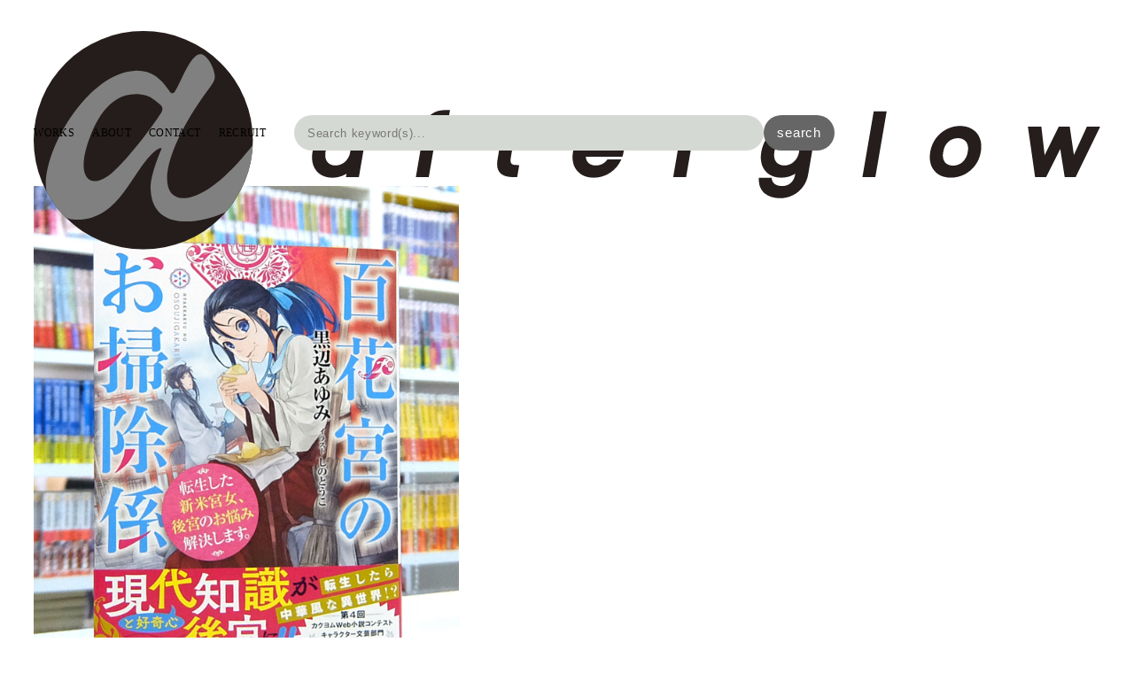

--- FILE ---
content_type: text/html; charset=UTF-8
request_url: https://www.afterglow-inc.jp/%E7%99%BE%E8%8A%B1%E5%AE%AE%E3%81%AE%E3%81%8A%E6%8E%83%E9%99%A4%E4%BF%82
body_size: 41536
content:
<!DOCTYPE html>
<!-- Gridly WordPress Theme by Eleven Themes (http://www.eleventhemes.com) - Proudly powered by WordPress (http://wordpress.org) -->

	<!-- meta -->
  <html lang="ja"> 
	<meta charset="UTF-8" />
	<title>Afterglow-inc  &raquo; カドカワBOOKS『百花宮のお掃除係 転生した新米宮女、後宮のお悩み解決します。』</title>
	<meta name="description" content="Designs and Whatsnots"/>
  <link rel="pingback" href="https://www.afterglow-inc.jp/blog/xmlrpc.php" />
  
  <!-- styles -->
  <link rel="stylesheet" type="text/css" media="all" href="https://www.afterglow-inc.jp/blog/wp-content/themes/gridly/css/reset.css" />



   
  
  	<link rel="stylesheet" href="https://www.afterglow-inc.jp/blog/wp-content/themes/gridly/css/custom.css"/> 
    
      <meta name="viewport" content="width=device-width, initial-scale=1, maximum-scale=1" /> 
    <link rel="stylesheet" type="text/css" media="handheld, only screen and (max-width: 480px), only screen and (max-device-width: 480px)" href="https://www.afterglow-inc.jp/blog/wp-content/themes/gridly/css/mobile.css" />
  
  <link rel="stylesheet" href="https://cdnjs.cloudflare.com/ajax/libs/font-awesome/6.5.1/css/all.min.css">
  <link rel="stylesheet" href="https://cdn.jsdelivr.net/npm/simplebar@5.3.6/dist/simplebar.min.css"/>
  <script type="text/javascript" src="https://cdn.jsdelivr.net/npm/simplebar@5.3.6/dist/simplebar.min.js"></script>
    
	<!-- wp head -->
	<meta name='robots' content='max-image-preview:large' />
<link rel='dns-prefetch' href='//ajax.googleapis.com' />
<link rel='dns-prefetch' href='//www.google.com' />
<link rel="alternate" type="application/rss+xml" title="Afterglow-inc &raquo; フィード" href="https://www.afterglow-inc.jp/feed" />
<link rel="alternate" type="application/rss+xml" title="Afterglow-inc &raquo; コメントフィード" href="https://www.afterglow-inc.jp/comments/feed" />
<link rel="alternate" title="oEmbed (JSON)" type="application/json+oembed" href="https://www.afterglow-inc.jp/wp-json/oembed/1.0/embed?url=https%3A%2F%2Fwww.afterglow-inc.jp%2F%25e7%2599%25be%25e8%258a%25b1%25e5%25ae%25ae%25e3%2581%25ae%25e3%2581%258a%25e6%258e%2583%25e9%2599%25a4%25e4%25bf%2582" />
<link rel="alternate" title="oEmbed (XML)" type="text/xml+oembed" href="https://www.afterglow-inc.jp/wp-json/oembed/1.0/embed?url=https%3A%2F%2Fwww.afterglow-inc.jp%2F%25e7%2599%25be%25e8%258a%25b1%25e5%25ae%25ae%25e3%2581%25ae%25e3%2581%258a%25e6%258e%2583%25e9%2599%25a4%25e4%25bf%2582&#038;format=xml" />
<style id='wp-img-auto-sizes-contain-inline-css' type='text/css'>
img:is([sizes=auto i],[sizes^="auto," i]){contain-intrinsic-size:3000px 1500px}
/*# sourceURL=wp-img-auto-sizes-contain-inline-css */
</style>
<style id='wp-emoji-styles-inline-css' type='text/css'>

	img.wp-smiley, img.emoji {
		display: inline !important;
		border: none !important;
		box-shadow: none !important;
		height: 1em !important;
		width: 1em !important;
		margin: 0 0.07em !important;
		vertical-align: -0.1em !important;
		background: none !important;
		padding: 0 !important;
	}
/*# sourceURL=wp-emoji-styles-inline-css */
</style>
<style id='wp-block-library-inline-css' type='text/css'>
:root{--wp-block-synced-color:#7a00df;--wp-block-synced-color--rgb:122,0,223;--wp-bound-block-color:var(--wp-block-synced-color);--wp-editor-canvas-background:#ddd;--wp-admin-theme-color:#007cba;--wp-admin-theme-color--rgb:0,124,186;--wp-admin-theme-color-darker-10:#006ba1;--wp-admin-theme-color-darker-10--rgb:0,107,160.5;--wp-admin-theme-color-darker-20:#005a87;--wp-admin-theme-color-darker-20--rgb:0,90,135;--wp-admin-border-width-focus:2px}@media (min-resolution:192dpi){:root{--wp-admin-border-width-focus:1.5px}}.wp-element-button{cursor:pointer}:root .has-very-light-gray-background-color{background-color:#eee}:root .has-very-dark-gray-background-color{background-color:#313131}:root .has-very-light-gray-color{color:#eee}:root .has-very-dark-gray-color{color:#313131}:root .has-vivid-green-cyan-to-vivid-cyan-blue-gradient-background{background:linear-gradient(135deg,#00d084,#0693e3)}:root .has-purple-crush-gradient-background{background:linear-gradient(135deg,#34e2e4,#4721fb 50%,#ab1dfe)}:root .has-hazy-dawn-gradient-background{background:linear-gradient(135deg,#faaca8,#dad0ec)}:root .has-subdued-olive-gradient-background{background:linear-gradient(135deg,#fafae1,#67a671)}:root .has-atomic-cream-gradient-background{background:linear-gradient(135deg,#fdd79a,#004a59)}:root .has-nightshade-gradient-background{background:linear-gradient(135deg,#330968,#31cdcf)}:root .has-midnight-gradient-background{background:linear-gradient(135deg,#020381,#2874fc)}:root{--wp--preset--font-size--normal:16px;--wp--preset--font-size--huge:42px}.has-regular-font-size{font-size:1em}.has-larger-font-size{font-size:2.625em}.has-normal-font-size{font-size:var(--wp--preset--font-size--normal)}.has-huge-font-size{font-size:var(--wp--preset--font-size--huge)}.has-text-align-center{text-align:center}.has-text-align-left{text-align:left}.has-text-align-right{text-align:right}.has-fit-text{white-space:nowrap!important}#end-resizable-editor-section{display:none}.aligncenter{clear:both}.items-justified-left{justify-content:flex-start}.items-justified-center{justify-content:center}.items-justified-right{justify-content:flex-end}.items-justified-space-between{justify-content:space-between}.screen-reader-text{border:0;clip-path:inset(50%);height:1px;margin:-1px;overflow:hidden;padding:0;position:absolute;width:1px;word-wrap:normal!important}.screen-reader-text:focus{background-color:#ddd;clip-path:none;color:#444;display:block;font-size:1em;height:auto;left:5px;line-height:normal;padding:15px 23px 14px;text-decoration:none;top:5px;width:auto;z-index:100000}html :where(.has-border-color){border-style:solid}html :where([style*=border-top-color]){border-top-style:solid}html :where([style*=border-right-color]){border-right-style:solid}html :where([style*=border-bottom-color]){border-bottom-style:solid}html :where([style*=border-left-color]){border-left-style:solid}html :where([style*=border-width]){border-style:solid}html :where([style*=border-top-width]){border-top-style:solid}html :where([style*=border-right-width]){border-right-style:solid}html :where([style*=border-bottom-width]){border-bottom-style:solid}html :where([style*=border-left-width]){border-left-style:solid}html :where(img[class*=wp-image-]){height:auto;max-width:100%}:where(figure){margin:0 0 1em}html :where(.is-position-sticky){--wp-admin--admin-bar--position-offset:var(--wp-admin--admin-bar--height,0px)}@media screen and (max-width:600px){html :where(.is-position-sticky){--wp-admin--admin-bar--position-offset:0px}}

/*# sourceURL=wp-block-library-inline-css */
</style><style id='global-styles-inline-css' type='text/css'>
:root{--wp--preset--aspect-ratio--square: 1;--wp--preset--aspect-ratio--4-3: 4/3;--wp--preset--aspect-ratio--3-4: 3/4;--wp--preset--aspect-ratio--3-2: 3/2;--wp--preset--aspect-ratio--2-3: 2/3;--wp--preset--aspect-ratio--16-9: 16/9;--wp--preset--aspect-ratio--9-16: 9/16;--wp--preset--color--black: #000000;--wp--preset--color--cyan-bluish-gray: #abb8c3;--wp--preset--color--white: #ffffff;--wp--preset--color--pale-pink: #f78da7;--wp--preset--color--vivid-red: #cf2e2e;--wp--preset--color--luminous-vivid-orange: #ff6900;--wp--preset--color--luminous-vivid-amber: #fcb900;--wp--preset--color--light-green-cyan: #7bdcb5;--wp--preset--color--vivid-green-cyan: #00d084;--wp--preset--color--pale-cyan-blue: #8ed1fc;--wp--preset--color--vivid-cyan-blue: #0693e3;--wp--preset--color--vivid-purple: #9b51e0;--wp--preset--gradient--vivid-cyan-blue-to-vivid-purple: linear-gradient(135deg,rgb(6,147,227) 0%,rgb(155,81,224) 100%);--wp--preset--gradient--light-green-cyan-to-vivid-green-cyan: linear-gradient(135deg,rgb(122,220,180) 0%,rgb(0,208,130) 100%);--wp--preset--gradient--luminous-vivid-amber-to-luminous-vivid-orange: linear-gradient(135deg,rgb(252,185,0) 0%,rgb(255,105,0) 100%);--wp--preset--gradient--luminous-vivid-orange-to-vivid-red: linear-gradient(135deg,rgb(255,105,0) 0%,rgb(207,46,46) 100%);--wp--preset--gradient--very-light-gray-to-cyan-bluish-gray: linear-gradient(135deg,rgb(238,238,238) 0%,rgb(169,184,195) 100%);--wp--preset--gradient--cool-to-warm-spectrum: linear-gradient(135deg,rgb(74,234,220) 0%,rgb(151,120,209) 20%,rgb(207,42,186) 40%,rgb(238,44,130) 60%,rgb(251,105,98) 80%,rgb(254,248,76) 100%);--wp--preset--gradient--blush-light-purple: linear-gradient(135deg,rgb(255,206,236) 0%,rgb(152,150,240) 100%);--wp--preset--gradient--blush-bordeaux: linear-gradient(135deg,rgb(254,205,165) 0%,rgb(254,45,45) 50%,rgb(107,0,62) 100%);--wp--preset--gradient--luminous-dusk: linear-gradient(135deg,rgb(255,203,112) 0%,rgb(199,81,192) 50%,rgb(65,88,208) 100%);--wp--preset--gradient--pale-ocean: linear-gradient(135deg,rgb(255,245,203) 0%,rgb(182,227,212) 50%,rgb(51,167,181) 100%);--wp--preset--gradient--electric-grass: linear-gradient(135deg,rgb(202,248,128) 0%,rgb(113,206,126) 100%);--wp--preset--gradient--midnight: linear-gradient(135deg,rgb(2,3,129) 0%,rgb(40,116,252) 100%);--wp--preset--font-size--small: 13px;--wp--preset--font-size--medium: 20px;--wp--preset--font-size--large: 36px;--wp--preset--font-size--x-large: 42px;--wp--preset--spacing--20: 0.44rem;--wp--preset--spacing--30: 0.67rem;--wp--preset--spacing--40: 1rem;--wp--preset--spacing--50: 1.5rem;--wp--preset--spacing--60: 2.25rem;--wp--preset--spacing--70: 3.38rem;--wp--preset--spacing--80: 5.06rem;--wp--preset--shadow--natural: 6px 6px 9px rgba(0, 0, 0, 0.2);--wp--preset--shadow--deep: 12px 12px 50px rgba(0, 0, 0, 0.4);--wp--preset--shadow--sharp: 6px 6px 0px rgba(0, 0, 0, 0.2);--wp--preset--shadow--outlined: 6px 6px 0px -3px rgb(255, 255, 255), 6px 6px rgb(0, 0, 0);--wp--preset--shadow--crisp: 6px 6px 0px rgb(0, 0, 0);}:where(.is-layout-flex){gap: 0.5em;}:where(.is-layout-grid){gap: 0.5em;}body .is-layout-flex{display: flex;}.is-layout-flex{flex-wrap: wrap;align-items: center;}.is-layout-flex > :is(*, div){margin: 0;}body .is-layout-grid{display: grid;}.is-layout-grid > :is(*, div){margin: 0;}:where(.wp-block-columns.is-layout-flex){gap: 2em;}:where(.wp-block-columns.is-layout-grid){gap: 2em;}:where(.wp-block-post-template.is-layout-flex){gap: 1.25em;}:where(.wp-block-post-template.is-layout-grid){gap: 1.25em;}.has-black-color{color: var(--wp--preset--color--black) !important;}.has-cyan-bluish-gray-color{color: var(--wp--preset--color--cyan-bluish-gray) !important;}.has-white-color{color: var(--wp--preset--color--white) !important;}.has-pale-pink-color{color: var(--wp--preset--color--pale-pink) !important;}.has-vivid-red-color{color: var(--wp--preset--color--vivid-red) !important;}.has-luminous-vivid-orange-color{color: var(--wp--preset--color--luminous-vivid-orange) !important;}.has-luminous-vivid-amber-color{color: var(--wp--preset--color--luminous-vivid-amber) !important;}.has-light-green-cyan-color{color: var(--wp--preset--color--light-green-cyan) !important;}.has-vivid-green-cyan-color{color: var(--wp--preset--color--vivid-green-cyan) !important;}.has-pale-cyan-blue-color{color: var(--wp--preset--color--pale-cyan-blue) !important;}.has-vivid-cyan-blue-color{color: var(--wp--preset--color--vivid-cyan-blue) !important;}.has-vivid-purple-color{color: var(--wp--preset--color--vivid-purple) !important;}.has-black-background-color{background-color: var(--wp--preset--color--black) !important;}.has-cyan-bluish-gray-background-color{background-color: var(--wp--preset--color--cyan-bluish-gray) !important;}.has-white-background-color{background-color: var(--wp--preset--color--white) !important;}.has-pale-pink-background-color{background-color: var(--wp--preset--color--pale-pink) !important;}.has-vivid-red-background-color{background-color: var(--wp--preset--color--vivid-red) !important;}.has-luminous-vivid-orange-background-color{background-color: var(--wp--preset--color--luminous-vivid-orange) !important;}.has-luminous-vivid-amber-background-color{background-color: var(--wp--preset--color--luminous-vivid-amber) !important;}.has-light-green-cyan-background-color{background-color: var(--wp--preset--color--light-green-cyan) !important;}.has-vivid-green-cyan-background-color{background-color: var(--wp--preset--color--vivid-green-cyan) !important;}.has-pale-cyan-blue-background-color{background-color: var(--wp--preset--color--pale-cyan-blue) !important;}.has-vivid-cyan-blue-background-color{background-color: var(--wp--preset--color--vivid-cyan-blue) !important;}.has-vivid-purple-background-color{background-color: var(--wp--preset--color--vivid-purple) !important;}.has-black-border-color{border-color: var(--wp--preset--color--black) !important;}.has-cyan-bluish-gray-border-color{border-color: var(--wp--preset--color--cyan-bluish-gray) !important;}.has-white-border-color{border-color: var(--wp--preset--color--white) !important;}.has-pale-pink-border-color{border-color: var(--wp--preset--color--pale-pink) !important;}.has-vivid-red-border-color{border-color: var(--wp--preset--color--vivid-red) !important;}.has-luminous-vivid-orange-border-color{border-color: var(--wp--preset--color--luminous-vivid-orange) !important;}.has-luminous-vivid-amber-border-color{border-color: var(--wp--preset--color--luminous-vivid-amber) !important;}.has-light-green-cyan-border-color{border-color: var(--wp--preset--color--light-green-cyan) !important;}.has-vivid-green-cyan-border-color{border-color: var(--wp--preset--color--vivid-green-cyan) !important;}.has-pale-cyan-blue-border-color{border-color: var(--wp--preset--color--pale-cyan-blue) !important;}.has-vivid-cyan-blue-border-color{border-color: var(--wp--preset--color--vivid-cyan-blue) !important;}.has-vivid-purple-border-color{border-color: var(--wp--preset--color--vivid-purple) !important;}.has-vivid-cyan-blue-to-vivid-purple-gradient-background{background: var(--wp--preset--gradient--vivid-cyan-blue-to-vivid-purple) !important;}.has-light-green-cyan-to-vivid-green-cyan-gradient-background{background: var(--wp--preset--gradient--light-green-cyan-to-vivid-green-cyan) !important;}.has-luminous-vivid-amber-to-luminous-vivid-orange-gradient-background{background: var(--wp--preset--gradient--luminous-vivid-amber-to-luminous-vivid-orange) !important;}.has-luminous-vivid-orange-to-vivid-red-gradient-background{background: var(--wp--preset--gradient--luminous-vivid-orange-to-vivid-red) !important;}.has-very-light-gray-to-cyan-bluish-gray-gradient-background{background: var(--wp--preset--gradient--very-light-gray-to-cyan-bluish-gray) !important;}.has-cool-to-warm-spectrum-gradient-background{background: var(--wp--preset--gradient--cool-to-warm-spectrum) !important;}.has-blush-light-purple-gradient-background{background: var(--wp--preset--gradient--blush-light-purple) !important;}.has-blush-bordeaux-gradient-background{background: var(--wp--preset--gradient--blush-bordeaux) !important;}.has-luminous-dusk-gradient-background{background: var(--wp--preset--gradient--luminous-dusk) !important;}.has-pale-ocean-gradient-background{background: var(--wp--preset--gradient--pale-ocean) !important;}.has-electric-grass-gradient-background{background: var(--wp--preset--gradient--electric-grass) !important;}.has-midnight-gradient-background{background: var(--wp--preset--gradient--midnight) !important;}.has-small-font-size{font-size: var(--wp--preset--font-size--small) !important;}.has-medium-font-size{font-size: var(--wp--preset--font-size--medium) !important;}.has-large-font-size{font-size: var(--wp--preset--font-size--large) !important;}.has-x-large-font-size{font-size: var(--wp--preset--font-size--x-large) !important;}
/*# sourceURL=global-styles-inline-css */
</style>

<style id='classic-theme-styles-inline-css' type='text/css'>
/*! This file is auto-generated */
.wp-block-button__link{color:#fff;background-color:#32373c;border-radius:9999px;box-shadow:none;text-decoration:none;padding:calc(.667em + 2px) calc(1.333em + 2px);font-size:1.125em}.wp-block-file__button{background:#32373c;color:#fff;text-decoration:none}
/*# sourceURL=/wp-includes/css/classic-themes.min.css */
</style>
<link rel='stylesheet' id='contact-form-7-css' href='https://www.afterglow-inc.jp/blog/wp-content/plugins/contact-form-7/includes/css/styles.css?ver=5.9.3' type='text/css' media='all' />
<script type="text/javascript" src="//ajax.googleapis.com/ajax/libs/jquery/1.7.1/jquery.min.js?ver=6.9" id="jquery-js"></script>
<link rel="https://api.w.org/" href="https://www.afterglow-inc.jp/wp-json/" /><link rel="alternate" title="JSON" type="application/json" href="https://www.afterglow-inc.jp/wp-json/wp/v2/posts/22505" /><link rel="canonical" href="https://www.afterglow-inc.jp/%e7%99%be%e8%8a%b1%e5%ae%ae%e3%81%ae%e3%81%8a%e6%8e%83%e9%99%a4%e4%bf%82" />
<link rel='shortlink' href='https://www.afterglow-inc.jp/?p=22505' />

<meta property="og:title" content="カドカワBOOKS『百花宮のお掃除係 転生した新米宮女、後宮のお悩み解決します。』">
<meta property="og:description" content="">
<meta property="og:type" content="article">
<meta property="og:url" content="https://www.afterglow-inc.jp/%e7%99%be%e8%8a%b1%e5%ae%ae%e3%81%ae%e3%81%8a%e6%8e%83%e9%99%a4%e4%bf%82">
<meta property="og:image" content="https://www.afterglow-inc.jp/blog/wp-content/uploads/2020/06/01-40.jpg">
<meta property="og:site_name" content="Afterglow-inc">
<meta name="twitter:card" content="summary_large_image">
<meta name="twitter:site" content="@afterglow_nello">
<meta property="og:locale" content="ja_JP">
    
  <meta name="google-translate-customization" content="fbca13bdccf5c8cf-182d4a54dac7aa6d-ga0f32655ce9ded3f-16"></meta>	
  <link rel="SHORTCUT ICON" href="https://www.afterglow-inc.jp/afterglow-favicon.png" />
</head>

<body class="wp-singular post-template-default single single-post postid-22505 single-format-standard wp-theme-gridly">
  <div id="wrap">


    <div id="header" class="l-header is-2024">
            <div class="l-header_logo is-2024">
        <a href="http://afterglow-inc.jp">
          <picture>
            <source srcset="https://www.afterglow-inc.jp/blog/wp-content/themes/gridly/images/logo_202406-sp.svg" media="(max-width:768px)">
            <img src="https://www.afterglow-inc.jp/blog/wp-content/themes/gridly/images/logo_202406-pc.svg" alt="afterglow" class="l-header_logo-img"> 
          </picture>
        </a>
      </div>
      <div class="l-header_search is-2024">
        <form id="search_form" class="m-header_search-form" method="get" action="https://www.afterglow-inc.jp/">
          <input id="search_field" class="m-header_search-field"
          type="text" name="s" size="20" maxlength="255" autocomplete="off" 
          placeholder="Search keyword(s)..." />
          <div class="m-header_recommend">
            <p style="font-weight:bold; padding-top:0;">おすすめのカテゴリ</p>
            <ul class="m-header_recommend-items">
              <li class="m-header_recommend-item is-lg is-kakkoi"><a href="https://www.afterglow-inc.jp/category/works/genre-main/kakkoi"><img width="90" height="129" src="https://www.afterglow-inc.jp/blog/wp-content/uploads/2025/04/dx_jimioji_cover_obi_h1.jpg" class="attachment-90x999 size-90x999 wp-post-image" alt="" decoding="async" srcset="https://www.afterglow-inc.jp/blog/wp-content/uploads/2025/04/dx_jimioji_cover_obi_h1.jpg 1447w, https://www.afterglow-inc.jp/blog/wp-content/uploads/2025/04/dx_jimioji_cover_obi_h1-210x300.jpg 210w, https://www.afterglow-inc.jp/blog/wp-content/uploads/2025/04/dx_jimioji_cover_obi_h1-717x1024.jpg 717w, https://www.afterglow-inc.jp/blog/wp-content/uploads/2025/04/dx_jimioji_cover_obi_h1-768x1097.jpg 768w, https://www.afterglow-inc.jp/blog/wp-content/uploads/2025/04/dx_jimioji_cover_obi_h1-1075x1536.jpg 1075w, https://www.afterglow-inc.jp/blog/wp-content/uploads/2025/04/dx_jimioji_cover_obi_h1-1434x2048.jpg 1434w, https://www.afterglow-inc.jp/blog/wp-content/uploads/2025/04/dx_jimioji_cover_obi_h1-310x443.jpg 310w, https://www.afterglow-inc.jp/blog/wp-content/uploads/2025/04/dx_jimioji_cover_obi_h1-770x1100.jpg 770w" sizes="(max-width: 90px) 100vw, 90px" /><span>かっこいい</span></a></li><li class="m-header_recommend-item is-lg is-kawaii"><a href="https://www.afterglow-inc.jp/category/works/genre-main/kawaii"><img width="90" height="128" src="https://www.afterglow-inc.jp/blog/wp-content/uploads/2025/07/01-3.jpg" class="attachment-90x999 size-90x999 wp-post-image" alt="" decoding="async" srcset="https://www.afterglow-inc.jp/blog/wp-content/uploads/2025/07/01-3.jpg 800w, https://www.afterglow-inc.jp/blog/wp-content/uploads/2025/07/01-3-210x300.jpg 210w, https://www.afterglow-inc.jp/blog/wp-content/uploads/2025/07/01-3-717x1024.jpg 717w, https://www.afterglow-inc.jp/blog/wp-content/uploads/2025/07/01-3-768x1096.jpg 768w, https://www.afterglow-inc.jp/blog/wp-content/uploads/2025/07/01-3-310x443.jpg 310w, https://www.afterglow-inc.jp/blog/wp-content/uploads/2025/07/01-3-770x1099.jpg 770w" sizes="(max-width: 90px) 100vw, 90px" /><span>かわいい</span></a></li><li class="m-header_recommend-item is-lg is-epub"><a href="https://www.afterglow-inc.jp/category/works/media/epub"><img width="90" height="128" src="https://www.afterglow-inc.jp/blog/wp-content/uploads/2025/12/01-161.jpg" class="attachment-90x999 size-90x999 wp-post-image" alt="" decoding="async" srcset="https://www.afterglow-inc.jp/blog/wp-content/uploads/2025/12/01-161.jpg 800w, https://www.afterglow-inc.jp/blog/wp-content/uploads/2025/12/01-161-211x300.jpg 211w, https://www.afterglow-inc.jp/blog/wp-content/uploads/2025/12/01-161-720x1024.jpg 720w, https://www.afterglow-inc.jp/blog/wp-content/uploads/2025/12/01-161-768x1092.jpg 768w, https://www.afterglow-inc.jp/blog/wp-content/uploads/2025/12/01-161-310x441.jpg 310w, https://www.afterglow-inc.jp/blog/wp-content/uploads/2025/12/01-161-770x1094.jpg 770w" sizes="(max-width: 90px) 100vw, 90px" /><span>電子配信</span></a></li>            </ul>
            <p style="font-weight:bold; margin-top:12px;">その他のカテゴリ</p>
            <ul class="m-header_recommend-items">
              <li class="m-header_recommend-item is-sf-mystery"><a href="https://www.afterglow-inc.jp/category/works/genre-sub/sf-mystery"><img width="30" height="42" src="https://www.afterglow-inc.jp/blog/wp-content/uploads/2025/01/01-11.jpg" class="attachment-30x999 size-30x999 wp-post-image" alt="" decoding="async" srcset="https://www.afterglow-inc.jp/blog/wp-content/uploads/2025/01/01-11.jpg 800w, https://www.afterglow-inc.jp/blog/wp-content/uploads/2025/01/01-11-213x300.jpg 213w, https://www.afterglow-inc.jp/blog/wp-content/uploads/2025/01/01-11-726x1024.jpg 726w, https://www.afterglow-inc.jp/blog/wp-content/uploads/2025/01/01-11-768x1083.jpg 768w, https://www.afterglow-inc.jp/blog/wp-content/uploads/2025/01/01-11-310x437.jpg 310w, https://www.afterglow-inc.jp/blog/wp-content/uploads/2025/01/01-11-770x1086.jpg 770w" sizes="(max-width: 30px) 100vw, 30px" /><span>SF/ミステリー</span></a></li><li class="m-header_recommend-item is-essay"><a href="https://www.afterglow-inc.jp/category/works/genre-sub/essay"><img width="30" height="42" src="https://www.afterglow-inc.jp/blog/wp-content/uploads/2023/08/01-2.jpg" class="attachment-30x999 size-30x999 wp-post-image" alt="" decoding="async" srcset="https://www.afterglow-inc.jp/blog/wp-content/uploads/2023/08/01-2.jpg 576w, https://www.afterglow-inc.jp/blog/wp-content/uploads/2023/08/01-2-216x300.jpg 216w, https://www.afterglow-inc.jp/blog/wp-content/uploads/2023/08/01-2-310x431.jpg 310w" sizes="(max-width: 30px) 100vw, 30px" /><span>エッセイ</span></a></li><li class="m-header_recommend-item is-gourmet"><a href="https://www.afterglow-inc.jp/category/works/genre-sub/gourmet"><img width="30" height="44" src="https://www.afterglow-inc.jp/blog/wp-content/uploads/2024/12/01-132.jpg" class="attachment-30x999 size-30x999 wp-post-image" alt="" decoding="async" srcset="https://www.afterglow-inc.jp/blog/wp-content/uploads/2024/12/01-132.jpg 800w, https://www.afterglow-inc.jp/blog/wp-content/uploads/2024/12/01-132-204x300.jpg 204w, https://www.afterglow-inc.jp/blog/wp-content/uploads/2024/12/01-132-697x1024.jpg 697w, https://www.afterglow-inc.jp/blog/wp-content/uploads/2024/12/01-132-768x1128.jpg 768w, https://www.afterglow-inc.jp/blog/wp-content/uploads/2024/12/01-132-310x455.jpg 310w, https://www.afterglow-inc.jp/blog/wp-content/uploads/2024/12/01-132-770x1131.jpg 770w" sizes="(max-width: 30px) 100vw, 30px" /><span>グルメ</span></a></li><li class="m-header_recommend-item is-horror-suspense"><a href="https://www.afterglow-inc.jp/category/works/genre-sub/horror-suspense"><img width="30" height="43" src="https://www.afterglow-inc.jp/blog/wp-content/uploads/2025/04/01-3.jpg" class="attachment-30x999 size-30x999 wp-post-image" alt="" decoding="async" srcset="https://www.afterglow-inc.jp/blog/wp-content/uploads/2025/04/01-3.jpg 800w, https://www.afterglow-inc.jp/blog/wp-content/uploads/2025/04/01-3-211x300.jpg 211w, https://www.afterglow-inc.jp/blog/wp-content/uploads/2025/04/01-3-722x1024.jpg 722w, https://www.afterglow-inc.jp/blog/wp-content/uploads/2025/04/01-3-768x1090.jpg 768w, https://www.afterglow-inc.jp/blog/wp-content/uploads/2025/04/01-3-310x440.jpg 310w, https://www.afterglow-inc.jp/blog/wp-content/uploads/2025/04/01-3-770x1092.jpg 770w" sizes="(max-width: 30px) 100vw, 30px" /><span>ホラー/サスペンス</span></a></li><li class="m-header_recommend-item is-love-romance"><a href="https://www.afterglow-inc.jp/category/works/genre-sub/love-romance"><img width="30" height="43" src="https://www.afterglow-inc.jp/blog/wp-content/uploads/2025/12/01-198.jpg" class="attachment-30x999 size-30x999 wp-post-image" alt="" decoding="async" srcset="https://www.afterglow-inc.jp/blog/wp-content/uploads/2025/12/01-198.jpg 800w, https://www.afterglow-inc.jp/blog/wp-content/uploads/2025/12/01-198-211x300.jpg 211w, https://www.afterglow-inc.jp/blog/wp-content/uploads/2025/12/01-198-720x1024.jpg 720w, https://www.afterglow-inc.jp/blog/wp-content/uploads/2025/12/01-198-768x1092.jpg 768w, https://www.afterglow-inc.jp/blog/wp-content/uploads/2025/12/01-198-310x441.jpg 310w, https://www.afterglow-inc.jp/blog/wp-content/uploads/2025/12/01-198-770x1094.jpg 770w" sizes="(max-width: 30px) 100vw, 30px" /><span>ラブロマンス</span></a></li><li class="m-header_recommend-item is-practical-guide"><a href="https://www.afterglow-inc.jp/category/works/genre-sub/practical-guide"><img width="30" height="42" src="https://www.afterglow-inc.jp/blog/wp-content/uploads/2022/06/01-15.jpg" class="attachment-30x999 size-30x999 wp-post-image" alt="" decoding="async" srcset="https://www.afterglow-inc.jp/blog/wp-content/uploads/2022/06/01-15.jpg 572w, https://www.afterglow-inc.jp/blog/wp-content/uploads/2022/06/01-15-215x300.jpg 215w, https://www.afterglow-inc.jp/blog/wp-content/uploads/2022/06/01-15-310x434.jpg 310w" sizes="(max-width: 30px) 100vw, 30px" /><span>実用</span></a></li><li class="m-header_recommend-item is-history"><a href="https://www.afterglow-inc.jp/category/works/genre-sub/history"><img width="30" height="43" src="https://www.afterglow-inc.jp/blog/wp-content/uploads/2025/07/01-72.jpg" class="attachment-30x999 size-30x999 wp-post-image" alt="" decoding="async" srcset="https://www.afterglow-inc.jp/blog/wp-content/uploads/2025/07/01-72.jpg 800w, https://www.afterglow-inc.jp/blog/wp-content/uploads/2025/07/01-72-211x300.jpg 211w, https://www.afterglow-inc.jp/blog/wp-content/uploads/2025/07/01-72-720x1024.jpg 720w, https://www.afterglow-inc.jp/blog/wp-content/uploads/2025/07/01-72-768x1092.jpg 768w, https://www.afterglow-inc.jp/blog/wp-content/uploads/2025/07/01-72-310x441.jpg 310w, https://www.afterglow-inc.jp/blog/wp-content/uploads/2025/07/01-72-770x1094.jpg 770w" sizes="(max-width: 30px) 100vw, 30px" /><span>歴史</span></a></li><li class="m-header_recommend-item is-artbook-mook"><a href="https://www.afterglow-inc.jp/category/works/genre-sub/artbook-mook"><img width="30" height="42" src="https://www.afterglow-inc.jp/blog/wp-content/uploads/2024/05/02-20.jpg" class="attachment-30x999 size-30x999 wp-post-image" alt="" decoding="async" srcset="https://www.afterglow-inc.jp/blog/wp-content/uploads/2024/05/02-20.jpg 800w, https://www.afterglow-inc.jp/blog/wp-content/uploads/2024/05/02-20-212x300.jpg 212w, https://www.afterglow-inc.jp/blog/wp-content/uploads/2024/05/02-20-724x1024.jpg 724w, https://www.afterglow-inc.jp/blog/wp-content/uploads/2024/05/02-20-768x1086.jpg 768w, https://www.afterglow-inc.jp/blog/wp-content/uploads/2024/05/02-20-310x438.jpg 310w, https://www.afterglow-inc.jp/blog/wp-content/uploads/2024/05/02-20-770x1089.jpg 770w" sizes="(max-width: 30px) 100vw, 30px" /><span>画集／MOOK</span></a></li>            </ul>
          </div>
          <input id="btn_search" class="m-header_search-btn" type="submit" value="search" />
        </form>
      </div>
            <div class="l-header_nav is-2024"><ul id="menu-menu_big" class="m-header_nav-links"><li id="menu-item-36619" class="menu-item menu-item-type-taxonomy menu-item-object-category current-post-ancestor current-menu-parent current-post-parent menu-item-36619 m-header_nav-link"><a href="https://www.afterglow-inc.jp/category/works">WORKS</a></li>
<li id="menu-item-39039" class="menu-item menu-item-type-post_type menu-item-object-page menu-item-39039 m-header_nav-link"><a href="https://www.afterglow-inc.jp/about">ABOUT</a></li>
<li id="menu-item-36617" class="menu-item menu-item-type-post_type menu-item-object-page menu-item-36617 m-header_nav-link"><a href="https://www.afterglow-inc.jp/contact">CONTACT</a></li>
<li id="menu-item-36616" class="menu-item menu-item-type-post_type menu-item-object-page menu-item-36616 m-header_nav-link"><a href="https://www.afterglow-inc.jp/recruit">RECRUIT</a></li>
</ul></div>
    </div>

<script>
  (function(i,s,o,g,r,a,m){i['GoogleAnalyticsObject']=r;i[r]=i[r]||function(){
  (i[r].q=i[r].q||[]).push(arguments)},i[r].l=1*new Date();a=s.createElement(o),
  m=s.getElementsByTagName(o)[0];a.async=1;a.src=g;m.parentNode.insertBefore(a,m)
  })(window,document,'script','//www.google-analytics.com/analytics.js','ga');
  ga('require', 'displayfeatures');
  ga('create', 'UA-45321040-1', 'afterglow-inc.jp');
  ga('send', 'pageview');
</script>
<!-- // header -->             <div id="post-22505" class="post-22505 post type-post status-publish format-standard has-post-thumbnail hentry category-coverdesign category-kadokawa category-works category-lightnovels">
   			
     <div class=""><img width="599" height="800" src="https://www.afterglow-inc.jp/blog/wp-content/uploads/2020/06/01-40.jpg" class="attachment-detail-image size-detail-image wp-post-image" alt="" decoding="async" fetchpriority="high" srcset="https://www.afterglow-inc.jp/blog/wp-content/uploads/2020/06/01-40.jpg 599w, https://www.afterglow-inc.jp/blog/wp-content/uploads/2020/06/01-40-225x300.jpg 225w, https://www.afterglow-inc.jp/blog/wp-content/uploads/2020/06/01-40-310x414.jpg 310w" sizes="(max-width: 599px) 100vw, 599px" /></div>
                      

   <div class="gridly-copy c-single">
    <h1 class="c-single_h1">カドカワBOOKS『百花宮のお掃除係 転生した新米宮女、後宮のお悩み解決します。』</h1>

    <ul class="m-category_items">
    <li class="m-category_item is-sub is-coverdesign" style=order:8;" ><a href="https://www.afterglow-inc.jp/category/works/coverdesign">COVER DESIGN</a></li><li class="m-category_item is-sub is-kadokawa" style=order:39;" ><a href="https://www.afterglow-inc.jp/category/clients/kadokawa">KADOKAWA</a></li><li class="m-category_item is-sub is-works" style=order:6;" ><a href="https://www.afterglow-inc.jp/category/works">WORKS</a></li><li class="m-category_item is-sub is-lightnovels" style=order:16;" ><a href="https://www.afterglow-inc.jp/category/works/media/lightnovels">ライトノベル(ラノベ)</a></li>    </ul>

    <p>著者：黒辺あゆみ<br />
イラスト：しのとうこ</p>
<p>Art Direction：山崎 剛、堀田将信<br />
Cover Design：堀田将信<br />
Title Logo Design：堀田将信<br />
Editorial Design：堀田将信</p>
<p><a href="http://www.afterglow-inc.jp/blog/wp-content/uploads/2020/06/02-40.jpg"><img decoding="async" src="http://www.afterglow-inc.jp/blog/wp-content/uploads/2020/06/02-40-225x300.jpg" alt="" width="225" height="300" class="alignleft size-medium wp-image-23652" srcset="https://www.afterglow-inc.jp/blog/wp-content/uploads/2020/06/02-40-225x300.jpg 225w, https://www.afterglow-inc.jp/blog/wp-content/uploads/2020/06/02-40-310x414.jpg 310w, https://www.afterglow-inc.jp/blog/wp-content/uploads/2020/06/02-40.jpg 599w" sizes="(max-width: 225px) 100vw, 225px" /></a></p>
 

  </div>
</div>




<p class="c-single_back"><a href="javascript:history.back();">一覧へ戻る</a></p>

  <section class="l-fix-button">
    <a href="https://www.afterglow-inc.jp/category/works/mediamix" class="m-fix-button-link is-mediamix">
      <img src="https://www.afterglow-inc.jp/blog/wp-content/themes/gridly/images/afterglow/common/sticker.svg" alt="メディアミックスはこちら" class="m-fix-button-link-image">
    </a>
  </section>

     


  <div class="l-footer is-2024">
        <ul id="menu-menu_footer" class="m-footer_nav-links"><li id="menu-item-36772" class="menu-item menu-item-type-taxonomy menu-item-object-category current-post-ancestor current-menu-parent current-post-parent menu-item-36772 m-footer_nav-link"><a href="https://www.afterglow-inc.jp/category/works">WORKS</a></li>
<li id="menu-item-36778" class="menu-item menu-item-type-post_type menu-item-object-page menu-item-36778 m-footer_nav-link"><a href="https://www.afterglow-inc.jp/about">ABOUT</a></li>
<li id="menu-item-36777" class="menu-item menu-item-type-post_type menu-item-object-page menu-item-36777 m-footer_nav-link"><a href="https://www.afterglow-inc.jp/contact">CONTACT</a></li>
<li id="menu-item-36773" class="menu-item menu-item-type-post_type menu-item-object-page menu-item-36773 m-footer_nav-link"><a href="https://www.afterglow-inc.jp/recruit">RECRUIT</a></li>
<li id="menu-item-36775" class="menu-item menu-item-type-post_type menu-item-object-page menu-item-36775 m-footer_nav-link"><a href="https://www.afterglow-inc.jp/privacy-policy">PRIVACY POLICY</a></li>
<li id="menu-item-36774" class="menu-item menu-item-type-post_type menu-item-object-page menu-item-36774 m-footer_nav-link"><a href="https://www.afterglow-inc.jp/security-policy">SECURITY POLICY</a></li>
</ul>
    <div class="m-footer_sns">
      <a href="https://twitter.com/afterglow_nello" class="m-footer_sns-btn is-tw" target="blank"><i class="fab fa-x-twitter"></i></a>
      <a href="https://www.instagram.com/afterglow_nello" class="m-footer_sns-btn is-ig" target="blank"><i class="fab fa-instagram"></i></a>
    </div>

    <p class="m-footer_copyright">© 2024 Afterglow-inc.</p>
  </div>

  
</div><!-- // wrap -->   

  <script type="speculationrules">
{"prefetch":[{"source":"document","where":{"and":[{"href_matches":"/*"},{"not":{"href_matches":["/blog/wp-*.php","/blog/wp-admin/*","/blog/wp-content/uploads/*","/blog/wp-content/*","/blog/wp-content/plugins/*","/blog/wp-content/themes/gridly/*","/*\\?(.+)"]}},{"not":{"selector_matches":"a[rel~=\"nofollow\"]"}},{"not":{"selector_matches":".no-prefetch, .no-prefetch a"}}]},"eagerness":"conservative"}]}
</script>
<script type="text/javascript" src="https://www.afterglow-inc.jp/blog/wp-content/themes/gridly/js/jquery.masonry.min.js?ver=6.9" id="jquery.masonry-js"></script>
<script type="text/javascript" src="https://www.afterglow-inc.jp/blog/wp-content/themes/gridly/js/functions.js?ver=6.9" id="gridly.functions-js"></script>
<script type="text/javascript" src="https://www.afterglow-inc.jp/blog/wp-content/plugins/contact-form-7/includes/swv/js/index.js?ver=5.9.3" id="swv-js"></script>
<script type="text/javascript" id="contact-form-7-js-extra">
/* <![CDATA[ */
var wpcf7 = {"api":{"root":"https://www.afterglow-inc.jp/wp-json/","namespace":"contact-form-7/v1"},"cached":"1"};
//# sourceURL=contact-form-7-js-extra
/* ]]> */
</script>
<script type="text/javascript" src="https://www.afterglow-inc.jp/blog/wp-content/plugins/contact-form-7/includes/js/index.js?ver=5.9.3" id="contact-form-7-js"></script>
<script type="text/javascript" id="google-invisible-recaptcha-js-before">
/* <![CDATA[ */
var renderInvisibleReCaptcha = function() {

    for (var i = 0; i < document.forms.length; ++i) {
        var form = document.forms[i];
        var holder = form.querySelector('.inv-recaptcha-holder');

        if (null === holder) continue;
		holder.innerHTML = '';

         (function(frm){
			var cf7SubmitElm = frm.querySelector('.wpcf7-submit');
            var holderId = grecaptcha.render(holder,{
                'sitekey': '6Lc8oIAeAAAAALK0wiNcIxQrEjSYUJ-5JE-xkK7i', 'size': 'invisible', 'badge' : 'inline',
                'callback' : function (recaptchaToken) {
					if((null !== cf7SubmitElm) && (typeof jQuery != 'undefined')){jQuery(frm).submit();grecaptcha.reset(holderId);return;}
					 HTMLFormElement.prototype.submit.call(frm);
                },
                'expired-callback' : function(){grecaptcha.reset(holderId);}
            });

			if(null !== cf7SubmitElm && (typeof jQuery != 'undefined') ){
				jQuery(cf7SubmitElm).off('click').on('click', function(clickEvt){
					clickEvt.preventDefault();
					grecaptcha.execute(holderId);
				});
			}
			else
			{
				frm.onsubmit = function (evt){evt.preventDefault();grecaptcha.execute(holderId);};
			}


        })(form);
    }
};

//# sourceURL=google-invisible-recaptcha-js-before
/* ]]> */
</script>
<script type="text/javascript" async defer src="https://www.google.com/recaptcha/api.js?onload=renderInvisibleReCaptcha&amp;render=explicit" id="google-invisible-recaptcha-js"></script>
<script type="text/javascript" src="https://www.afterglow-inc.jp/blog/wp-includes/js/comment-reply.min.js?ver=6.9" id="comment-reply-js" async="async" data-wp-strategy="async" fetchpriority="low"></script>
<script id="wp-emoji-settings" type="application/json">
{"baseUrl":"https://s.w.org/images/core/emoji/17.0.2/72x72/","ext":".png","svgUrl":"https://s.w.org/images/core/emoji/17.0.2/svg/","svgExt":".svg","source":{"concatemoji":"https://www.afterglow-inc.jp/blog/wp-includes/js/wp-emoji-release.min.js?ver=6.9"}}
</script>
<script type="module">
/* <![CDATA[ */
/*! This file is auto-generated */
const a=JSON.parse(document.getElementById("wp-emoji-settings").textContent),o=(window._wpemojiSettings=a,"wpEmojiSettingsSupports"),s=["flag","emoji"];function i(e){try{var t={supportTests:e,timestamp:(new Date).valueOf()};sessionStorage.setItem(o,JSON.stringify(t))}catch(e){}}function c(e,t,n){e.clearRect(0,0,e.canvas.width,e.canvas.height),e.fillText(t,0,0);t=new Uint32Array(e.getImageData(0,0,e.canvas.width,e.canvas.height).data);e.clearRect(0,0,e.canvas.width,e.canvas.height),e.fillText(n,0,0);const a=new Uint32Array(e.getImageData(0,0,e.canvas.width,e.canvas.height).data);return t.every((e,t)=>e===a[t])}function p(e,t){e.clearRect(0,0,e.canvas.width,e.canvas.height),e.fillText(t,0,0);var n=e.getImageData(16,16,1,1);for(let e=0;e<n.data.length;e++)if(0!==n.data[e])return!1;return!0}function u(e,t,n,a){switch(t){case"flag":return n(e,"\ud83c\udff3\ufe0f\u200d\u26a7\ufe0f","\ud83c\udff3\ufe0f\u200b\u26a7\ufe0f")?!1:!n(e,"\ud83c\udde8\ud83c\uddf6","\ud83c\udde8\u200b\ud83c\uddf6")&&!n(e,"\ud83c\udff4\udb40\udc67\udb40\udc62\udb40\udc65\udb40\udc6e\udb40\udc67\udb40\udc7f","\ud83c\udff4\u200b\udb40\udc67\u200b\udb40\udc62\u200b\udb40\udc65\u200b\udb40\udc6e\u200b\udb40\udc67\u200b\udb40\udc7f");case"emoji":return!a(e,"\ud83e\u1fac8")}return!1}function f(e,t,n,a){let r;const o=(r="undefined"!=typeof WorkerGlobalScope&&self instanceof WorkerGlobalScope?new OffscreenCanvas(300,150):document.createElement("canvas")).getContext("2d",{willReadFrequently:!0}),s=(o.textBaseline="top",o.font="600 32px Arial",{});return e.forEach(e=>{s[e]=t(o,e,n,a)}),s}function r(e){var t=document.createElement("script");t.src=e,t.defer=!0,document.head.appendChild(t)}a.supports={everything:!0,everythingExceptFlag:!0},new Promise(t=>{let n=function(){try{var e=JSON.parse(sessionStorage.getItem(o));if("object"==typeof e&&"number"==typeof e.timestamp&&(new Date).valueOf()<e.timestamp+604800&&"object"==typeof e.supportTests)return e.supportTests}catch(e){}return null}();if(!n){if("undefined"!=typeof Worker&&"undefined"!=typeof OffscreenCanvas&&"undefined"!=typeof URL&&URL.createObjectURL&&"undefined"!=typeof Blob)try{var e="postMessage("+f.toString()+"("+[JSON.stringify(s),u.toString(),c.toString(),p.toString()].join(",")+"));",a=new Blob([e],{type:"text/javascript"});const r=new Worker(URL.createObjectURL(a),{name:"wpTestEmojiSupports"});return void(r.onmessage=e=>{i(n=e.data),r.terminate(),t(n)})}catch(e){}i(n=f(s,u,c,p))}t(n)}).then(e=>{for(const n in e)a.supports[n]=e[n],a.supports.everything=a.supports.everything&&a.supports[n],"flag"!==n&&(a.supports.everythingExceptFlag=a.supports.everythingExceptFlag&&a.supports[n]);var t;a.supports.everythingExceptFlag=a.supports.everythingExceptFlag&&!a.supports.flag,a.supports.everything||((t=a.source||{}).concatemoji?r(t.concatemoji):t.wpemoji&&t.twemoji&&(r(t.twemoji),r(t.wpemoji)))});
//# sourceURL=https://www.afterglow-inc.jp/blog/wp-includes/js/wp-emoji-loader.min.js
/* ]]> */
</script>
</body>
</html>


--- FILE ---
content_type: text/css
request_url: https://www.afterglow-inc.jp/blog/wp-content/themes/gridly/css/custom.css
body_size: 23726
content:
/* 2024.06〜加筆
// *********************************************************** */
/* "liberation-sans" */
@import url("https://use.typekit.net/ghw2scq.css");
/* "Noto Sans JP" "Noto Serif JP" */
@import url('https://fonts.googleapis.com/css2?family=Noto+Serif+JP:wght@200..900&display=swap');
@import url('https://fonts.googleapis.com/css2?family=Noto+Sans+JP:wght@100..900&display=swap');

/* コピペ用↓ */
/* font-family: "liberation-sans", sans-serif; */
/* font-family: "Noto Sans JP", sans-serif; */
/* font-family: "Noto Serif JP", serif; */
/* test */

/* foundation
// *********************************************************** */
body,html {
  background: #FFFFFF;
  font-size: 12px;
  line-height: 20px;
  color: #000000;
  /* font-family: Verdana, "游ゴシック", YuGothic, "Hiragino Kaku Gothic ProN", Meiryo, sans-serif; */
  font-family: "Times New Roman", "游明朝", YuMincho, "Hiragino Mincho ProN", Meiryo, serif;
}

#wrap {
  width: 94%;
  margin-left: 3%;
}

/* Global
// *********************************************************** */
h1 {
  font-size: 36px;
  line-height: 41px;
  color: #000000;
  padding: 0px;
  margin: 0px;
  font-weight: bold;
  font-family: "Times", "Times New Roman","Noto Serif JP", serif;
  line-height: 1.5;
  margin-bottom: 5px;
  margin-top: 5px;
}

p {
  font-size: 12px;
  color: #454545;
  line-height: 18px;
  margin: 0px;
  padding: 0px;
  padding-top: 8px;
  padding-bottom: 8px;
  font-family: 'Helvetica', Arial, Helvetica, sans-serif;
}

/* link styles */
a:hover, a:active, a:visited,a:link {
  color : inherit;
  text-decoration: none;
}

a:focus {
  outline-style: none;
}

/* ゴミたち
/* 
/* このブロック、依存関係とか不要クラスを精査する。
/* →使ってなさそうなのは一旦コメントアウト。使ってるの確認できたらそれもコメント添える。
/* →使ってるものは親子関係きちんと足してはみ出し防止したい。
// *********************************************************** */
.gridly-copy { /* 投稿ページ・固定ページのデフォ、→c-page/c-singleに合流？ */
  width: 600px;
  font-size: 12px;
  margin-right: auto;
  /* margin-top: 20px; */
  margin-bottom: 20px;
  /* overflow: hidden; */
  text-rendering: optimizeLegibility;
  /* & h2 {
    font-size: 20px;
    line-height: 23px;
    color: #000000;
    padding: 0px;
    margin: 0px;
    margin-bottom: 5px;
    margin-top: 10px;
  } */
  & h3 {  /* recruit>ご応募はこちら、でだけ使ってる？ */
    font-size: 15px;
    line-height: 25px;
    color: #8e8e8e;
    padding: 0px;
    margin: 0px;
    font-weight: normal;
  }
  /* & hr {
    background: url('../images/hr.jpg') top center no-repeat;
    border: 0;
    outline: 0;
    clear: both;
    height: 10px;
  }   */
}

/* .gridly-date {
  color: #8e8e8e;
  font-family: sans-serif;
  font-size: 11px;
} */


/* post and page styles  The Main Entry! */
.type-post { /* 投稿ページ・リンクにかかってるが、不必要に競合してるだけ？→c-page/c-singleに合流？ */
  width: 60%;
  font-family: 'Jomin', sans-serif;
  background: #FFF;
  margin-right: 10px;
}

.type-page { /* 固定ページのデフォ設定→c-page/c-singleに合流？ */
  width: 770px;
  margin-right: 10px;
  margin-top: 15px;
  display: inline;
  float: left;
}

/* .type-attachment {
  width: 770px;
  background: #FFF;
  border-right: 1px solid #dbdbdb;
  border-bottom: 1px solid #dbdbdb;
  margin-right: 10px;
  margin-top: 15px;
  display: inline;
  float: left;
} */

/* .size-full {
  width: 100%;
  height: inherit;
} */

/* post index styles */


/* single post nav styles */
/* .post-nav {
  margin-left: 10px;
  margin-top: 15px;
  height: 45px;
}

.post-next a {
  background: url(../images/btn-right.png) no-repeat;
  display: block;
  float: right;
  overflow: hidden;
  padding: 1rem 1.5rem 1rem 1rem;
  background-size: 20px 20px;
  background-position: right 1rem;
  font-size: 1rem;
}

.post-prev a {
  background: url(../images/btn-left.png) no-repeat;
  display: block;
  float: left;
  clear: both;
  overflow: hidden;
  padding: 1rem 1rem 1rem 1.5rem;
  background-size: 20px 20px;
  background-position: left 1rem;
  font-size: 1rem;
} */

/* comment styles */
/* .comments-area ol {
  list-style: none;
  margin: 0;
  padding: 0;
  border-bottom: 1px solid #8e8e8e;
}

.comments-area li {
  list-style: none;
  margin: 0;
  padding: 0;
  border-top: 1px solid #8e8e8e;
  width: 100%;
  clear: both;
  display: inline;
  float: left;
  margin-bottom: 10px;
  padding: 10px;
}

.avatar {
  display: none;
}

.reply {
  display: none;
}

.comment-meta {
  display: none;
}

.comment-author {
  font-size: 16px;
  font-family: sans-serif;
}

#comment-form {
  width: 50%;
}

.text-input {
  clear: both;
  border: 1px solid #8e8e8e;
  margin-bottom: 5px;
  width: 90%;
  padding: 7px;
  font-family: Arial, Helvetica, sans-serif;
  color: #555;
  font-size: 12px;
}

.comment-input {
  clear: both;
  border: 1px solid #8e8e8e;
  margin-bottom: 5px;
  width: 90%;
  padding: 7px;
  font-family: Arial, Helvetica, sans-serif;
  color: #555;
  font-size: 12px;
}

.comment-submit {
  clear: both;
  width: 120px;
  height: 30px;
  line-height: 25px;
  background: #e5e5e5;
  border: 1px solid #8e8e8e;
} */

/* Additional and WordPress styles */
/* .clear {
  clear: both;
}

.aligncenter {
  display: block;
  margin: 0 auto;
}

.alignleft {
  float: left;
  margin-right: 20px;
  margin-top: 20px;
  margin-bottom: 10px;
}

.alignright {
  float: right;
  margin: 0 0 20px 20px;
}

.wp-caption {
  text-align: left;
  margin-top: 5px;
  margin-bottom: 5px;
}

.wp-caption-text {
  margin-top: 2px;
  text-align: left;
  font-style: italic;
  font-size: 11px;
  color: #999;
}


blockquote {
  font-size: 2em;
  line-height: 23px;
  color: #000;
  margin-left: 20px;
  border-left: 1px dotted #999;
  padding-left: 25px;
  margin-top: 15px;
  margin-bottom: 15px;
} */

.attachment-detail-image { /* 投稿ページのメイン画像 */
  width: 480px;
  height: inherit;
}





/* 2024.06〜加筆分
// *********************************************************** */

/* コンポーネント
// ------------------------------------------------------------*/
.c-single_back {
  color: #8e8e8e;
  display: flex;
  align-items: center;
}
.c-single_back::before {
  content: '';
  display: inline-block;
  height: 12px;
  width: 12px;
  border-left: solid 1px #8e8e8e;
  border-bottom: solid 1px #8e8e8e;
  transform: rotate(45deg);
}

.c-single_h1 {
  font-size: 20px;
  font-weight: 500;
}

.c-page_article {
  width: fit-content;
}

.c-page_h3 {
  font-family: "Noto Sans JP", sans-serif;
  font-weight: 300;
  font-size: 125%;
  letter-spacing: 0.35em;
  color: #8e8e8e;
  border-bottom: 1px solid #bbb;
  padding-bottom: 6px;
  margin-top: 20px;
}

.c-page_h4 {
  font-family: "Noto Sans JP", sans-serif;
  font-weight: 800;
  font-size: 115%;
}

.c-page_em {
  display: inline-block;
  padding-bottom: 4px;
  font-family: "Noto Serif JP", serif;
  font-weight: 400;
  font-size: 125%;
  &.is-lg {
    font-weight: 300;
    font-size: 150%;
    padding-bottom: 8px;
  }
}

.c-page_map {
  position: relative;
  width: 100%;
  overflow-x: hidden;
}

.c-page_accordion-body{
  &.is-close {
    position: relative;
    height: 300px;
    overflow-y: hidden;

    &::after {
      content: '';
      display: block;
      position: absolute;
      left: 0;
      bottom: 0;
      width: 100%;
      height: 50%;
      background: linear-gradient(rgba(255, 255, 255, 0), rgba(255, 255, 255, 1));
      z-index: 100;
    }
  }
  &.is-open {
    position: relative;
    height: fit-content;
  }
}

.c-page_accordion-btn {
  margin-left: 4px;
  color: #8e8e8e;
  font-size: 125%;
  display: flex;
  align-items: center;
  cursor: pointer;


  &::before {
    content: '';
    display: inline-block;
    height: 12px;
    width: 12px;
    border-left: solid 1px #8e8e8e;
    border-bottom: solid 1px #8e8e8e;
    transform: rotate(-45deg) translateY(-6px);
  }
  &::after {
    content: ' more';
    font-family: "liberation-sans", sans-serif;
    letter-spacing: 0.05em;
  }

  &.is-open::before {
    transform: rotate(135deg) translateX(6px);
  }
  &.is-open::after {
    content: ' close';
  }
}


.l-top_section + .l-top_section {
  margin-top: 64px;
}


.m-top_h2 {
  font-family: "liberation-sans", sans-serif;
  font-size: 250%;
  text-transform: lowercase;
  letter-spacing: 0.1em;
  line-height: 100%;
  margin-bottom: 12px;
}


/* headerまわり
// ------------------------------------------------------------*/
.l-header.is-2024 {
  position: relative;
  width: 100%;
  display: grid;
  grid-template-rows: 130px 40px;
  grid-template-columns: minmax(0, auto) minmax(0, 1fr);
  padding-bottom: 20px;
  margin-bottom: 20px;
  background-color: #fff;
  column-gap: 12px;

  @media only screen and (max-width:768px) {
    grid-template-rows: 94px 40px;
  }
  @media only screen and (max-width:480px) {
    grid-template-rows: 80px 40px;
  }
}


.l-header.is-2024.is-cloned {
  grid-template-rows: 40px;
  position: fixed;
  z-index: 100;
  padding-top: 12px;
  padding-bottom: 12px;
  transform: translateX(-50%);
  left: 50%;
  top: -100%;
  transition: cubic-bezier(0, 0, 0, 1) 300ms;
  width: 94% ;

  @media only screen and (max-width:768px) {
    grid-template-rows: 94px 40px;
  }
  @media only screen and (max-width:480px) {
    width: calc(100% - 40px) ;
  }

  &::before, &::after {
    content: '';
    position: absolute;
    width: 3%;
    height: 100%;
    top: 0;
    background-color: #fff;
  }
  &::before {
    left: -3%;
    @media only screen and (max-width:480px) {
      width: 20px;
      left: -20px;
    }
  }
  &::after {
    right: -3%;
    @media only screen and (max-width:480px) {
      width: 20px;
      right: -20px;
    }
  }
}

/* header ロゴまわり
// ------------------------------------------------------------*/
.l-header_logo.is-2024 {
  grid-row: 1 / 2;
  grid-column: 1 / 3;
  margin-bottom: 15px;
  margin-top: 35px;
  margin-right: 0;

  @media only screen and (max-width:768px) {
    margin-top: 15px;
    grid-column: 1 / 2;
  }
  @media only screen and (max-width:480px) {
    margin-top: 12px;
    margin-bottom: 12px;
  }

  & img {
    max-width: 100%;
    height: 80px;
    @media only screen and (max-width:768px) {
      height: 64px;
    }
    @media only screen and (max-width:480px) {
      height: 56px;
    }

    &:hover {
      opacity: .75;
    }
  }
}

.l-header.is-2024.is-cloned .l-header_logo.is-2024{
  display: none;
  @media only screen and (max-width:768px) {
    display: block;
  }
}


/* header 検索窓まわり
// ------------------------------------------------------------*/
.l-header_search.is-2024 {
  grid-row: 2 / 3;
  grid-column: 2 / 3;
  display: flex;
  flex-direction: row;
  column-gap: 4px;
  @media only screen and (max-width:768px) {
    grid-column: 1 / 3;
  }
}

.l-header.is-2024.is-cloned .l-header_search.is-2024{
  grid-row: 1 / 2;
  @media only screen and (max-width:768px) {
    grid-row: 2 / 3;
  }
}


.m-header_search-form {
  display: flex;
  position: relative;
  width: 100%;
  height: 100%;
  flex-direction: row;
  column-gap: 8px;
}

.m-header_search-field {
  flex-grow: 1;
  /* min-width: 250px; */
  max-width: 500px;
  padding: 0 15px;
  font-family: "liberation-sans", sans-serif;
  letter-spacing: 0.05em;
  color: #666;
  background-color: #d5d9d3;
  border-radius: 999px;
  border-style: none;
}

.m-header_search-btn {
  width: 80px;
  font-family: "liberation-sans", sans-serif;
  font-size: 125%;
  letter-spacing: 0.05em;
  color: #fff;
  background-color: #666;
  border-radius: 999px;
  border: none ;
}

/* header レコメンドボックス
// ------------------------------------------------------------*/
.m-header_recommend {
  display: none;
  position: absolute;
  height: auto;
  width: calc(100% - 40px);
  max-width: 578px;
  top: calc(100% + 8px);
  left: 0;
  padding: 20px;
  border-radius: 20px;
  background-color: #fff;
  box-shadow: #ebebeb 0 0 6px;
  z-index: 100;

  &.is-active {
    display: block;
  }
}

.m-header_recommend-items {
  display: flex;
  flex-direction: row;
  flex-wrap: wrap;
  row-gap: 8px;
  column-gap: 8px;

  + .m-header_recommend-items {
    margin-top: 8px;
  }
}

.m-header_recommend-item {
  border-radius: 18px;
  height: 30px;
  overflow: hidden;
  background-color: #000;
  
  @media only screen and (max-width:480px) {
    height: 24px;
  }

  &.is-lg {
    height: 125px;
  
    @media only screen and (max-width:768px) {
      height: 100px;
    }
    @media only screen and (max-width:480px) {
      height: 24px;
    }

    & img {
      @media only screen and (max-width:480px) {
        width: 24px;
      }
    }
  }
  /* ホバー時の色 */
  &:hover {
    color: #fff;
    text-decoration: line-through;
    filter: brightness(1.2);
  }
  &.is-epub:hover,
  &.is-artbook-mook:hover {
    background-color: #666;
  }

  & a {
    position: relative;
    display: flex;
    align-items: center;
    transform: translateY(-50%);
    top: 50%;
    font-family: "liberation-sans", sans-serif;
    color: #fff;
    @media only screen and (max-width:480px) {
      font-size: 80%;
    }
  
    & span {
      padding: 8px;
      padding-right: 12px;
    }
  }
}

/* header ナビ(リンク)まわり
// ------------------------------------------------------------*/
.l-header_nav.is-2024 {
  grid-row: 2 / 3;
  grid-column: 1 / 2;

  @media only screen and (max-width:768px) {
    grid-row: 1 / 2;
    grid-column: 2 / 3;
  }
}

.l-header.is-2024.is-cloned .l-header_nav.is-2024{
  grid-row: 1 / 2;
}

.m-header_nav-links {
  height: 100%;
  display: flex;
  flex-direction: row;
  flex-wrap: nowrap;
  align-items: center;
  margin: 0;

  @media only screen and (max-width:768px) {
    justify-content: flex-end;
  }
}

.m-header_nav-link {
  font-weight: 500;
  font-style: normal;
  letter-spacing: 0.03em;
  margin: 0;
  padding: 6px 0;
  padding-right: 20px;
  list-style-type: none;

  @media only screen and (max-width:768px) {
    padding-right: 12px;
  }
  @media only screen and (max-width:480px) {
    padding-right: 8px;
  }

  &:last-of-type {
    @media only screen and (max-width:768px) {
      padding-right: 0;
    }
  }
  &:not(:first-of-type) {
    border-left: solid 1px #000;
    padding-left: 20px;
    @media only screen and (max-width:768px) {
      padding-left: 12px;
    }
    @media only screen and (max-width:480px) {
      padding-left: 8px;
    }
  }
  
  & a {
    font-family: "liberation-sans", sans-serif;
    font-size: 150%;
    text-transform: lowercase;
    letter-spacing: 0.1em;
    line-height: 100%;
    @media only screen and (max-width:768px) {
      /* letter-spacing: 0; */
      font-size: 125%;
    }
    @media only screen and (max-width:480px) {
      letter-spacing: 0.05em;
      font-size: 115%;
    }
  }
}



/* categoryまわり + 色付け
// ------------------------------------------------------------*/
.l-category {
  margin-bottom: 48px;
}
.l-top_section .l-category {
  margin-bottom: 24px;
}
.m-category_items {
  position: relative;
  display: flex;
  flex-direction: row;
  flex-wrap: wrap;
  justify-content: left;
  column-gap: 8px;
  row-gap: 8px;
  margin-bottom: 16px;
  @media only screen and (max-width:768px) {
    column-gap: 8px;
    row-gap: 6px;
  }
  @media only screen and (max-width:480px) {
    column-gap: 4px;
    row-gap: 4px;
  }
}

.m-category_item {
  margin: 0;
  padding: 0;
  list-style-type: none;
  background-color: #000;
  border-radius: 999px;

  &.is-main {
    padding: 6px 10px 4px 11px;

    &:hover, &.current-menu-item {
      background-color: #666;
      color: #fff;
      text-decoration: line-through;
    }

    & a {
      font-size: 115%;
      letter-spacing: 0.05em;
      text-transform: lowercase;
    }
  }
  &.is-sub {
    padding: 1px 8px 0px 7px;

    &:hover, &.current-menu-item {
      filter: brightness(1.2);
      color: #fff;
      text-decoration: line-through;
    }

    & a {
      font-size: 80%;
    }
  }
  &.current-menu-item {
    font-weight: bold;
  }
  & a {
    font-family: "liberation-sans", sans-serif;
    color: #fff;
  }
}

.m-category_item.is-sub,
.m-header_recommend-item {
  /* カテゴリカラー */
  &.is-mediamix {
    background-color: #fff;
    border: solid 1px #000;
    box-sizing: border-box;
    order: 0 !important;

    & a {
      color: #000;
    }
  }
  &.is-works {
    display: none;
  }
  &.is-epub {
    order: 20 !important;
  }
  &.is-media-goods {
    order: 20 !important;
  }
  &.is-for-women, &.is-bl {
    background-color: #ff9966;
  }
  &.is-for-men {
    background-color: #9b9dc0;
  }
  &.is-kawaii {
    background-color: #ca9aa5;
  }
  &.is-kakkoi {
    background-color: #5c6b7c;
  }
  &.is-fantasy {
    background-color: #97b8af;
  }
  &.is-drama {
    background-color: #aea17b;
  }
  &.is-love-comedy {
    background-color: #e48888;
  }
  &.is-sports {
    background-color: #8671a2;
  }
  &.is-teens {
    background-color: #80c0f0;
  }
  &.is-school-life {
    background-color: #a0e0b0;
  }
  &.is-sf-mystery {
    background-color: #aed1dc;
  }
  &.is-essay {
    background-color: #ead196;
  }
  &.is-gourmet {
    background-color: #9a6866;
  }
  &.is-horror-suspense {
    background-color: #e1d849;
  }
  &.is-love-romance {
    background-color: #c5a3d8;
  }
  &.is-practical-guide {
    background-color: #70ac8f;
  }
  &.is-history {
    background-color: #b7bda6;
  }
  
}


/* simplebarの調整
// ------------------------------------------------------------*/

.simplebar-content-wrapper {
  scrollbar-width: auto;
  -ms-overflow-style: auto;
}

.simplebar-content-wrapper::-webkit-scrollbar,
.simplebar-hide-scrollbar::-webkit-scrollbar {
  display: initial;
  width: initial;
  height: initial;
}

.simplebar-track {
  &.simplebar-vertical {
    width: 8px; /*デフォルトは11px */
    background-color: transparent;
  }
  &.simplebar-horizontal {
    /* transform: translateY(16px); */
  }
}




/* postまわり
// ------------------------------------------------------------*/
.m-posts {
  display: flex;
  flex-wrap: wrap;
  column-gap: 20px;
  row-gap: 20px;
  &.is-pickup {
    @media only screen and (min-width:769px) {
      flex-wrap: nowrap;
      height: 420px;
    }
  }
}

.m-posts_post {
  flex-shrink: 0;
  display: flex;
  align-items: center;
  justify-content: center;
  aspect-ratio: 100 / 142;
  width: 310px;
  height: auto;
  background-color: #fff;
  border: solid 1px #dbdbdb;
  border-radius: 8px;
  overflow: hidden;

  @media only screen and (max-width:768px) {
    width: calc(50% - 12px) ;
  }

  &:hover {
    filter: brightness(0.8);
  }  

  &.type-post {
    float: inherit !important;
    margin-top: 0 !important;
    margin-right: 0 !important;
  }

  & a {
    height: 100%;
    width: 100%;
    display: flex;
    align-items: center;
  }
  &.category-logo a,
  &.category-web a,
  &.category-media-goods a {
    height: auto;
  }

}

.m-posts_post.is-more {
  background-color: #dbdbdb;

  & a {
   width: auto;
   font-family: "liberation-sans", sans-serif;
   font-size: 200%;
   color: #fff;
   letter-spacing: 0.1em;
   transition: cubic-bezier(0, 0, 0, 1) 400ms;
   
   @media only screen and (max-width:768px) {
     font-size: 150%;
   }
 }
 &:hover a {
   letter-spacing: 1em;
   transform: translateX(0.5rem);
 }
}

.m-posts.is-pickup .m-posts_post {
  @media only screen and (min-width:769px) {
    aspect-ratio: inherit;
    width: 400px;
    height: 400px;
  }

  &:nth-of-type(1), 
  &:nth-of-type(2), 
  &:nth-of-type(3), 
  &:nth-of-type(4){
    @media only screen and (max-width:767px) {
      display: none;
    }
  }

  &:not(.is-more) a{
    @media only screen and (min-width:769px) {
      align-items: flex-start;
    }
  }
}


.m-posts_img {
  vertical-align: top;
  object-fit: cover;
  min-height: 100%;
  height: auto;
  min-width: 100%;
  width: auto;
  transition: cubic-bezier(0, 0, 0, 1) 400ms;
}

.m-posts_post:hover .m-posts_img {
  scale: 1.05;
}


/* pager
// ------------------------------------------------------------*/
.l-pager {
  text-align: center;
  margin-top: 80px;
  @media only screen and (max-width:768px) {
    margin-top: 60px;
  }

  & .page-numbers {
    background-color: inherit;
    border: none;
    font-family: "liberation-sans", sans-serif;
    font-size: 150%;
    color: #8e8e8e;
    padding: 0 10px ;
    margin: 0 ;
    @media only screen and (max-width:480px) {
      font-size: 125%;
      padding: 0 6px ;
    }

    &:hover {
      color: #000;
    }
    
    &.current {
      color: #000;
    }
  }
}


/* footerまわり
// ------------------------------------------------------------*/
.l-footer {
  display: flex;
  flex-direction: column;
  align-items: center;
  width: 100%;
}

.m-footer_nav-links {
  position: relative;
  width: 100%;
  display: flex;
  flex-direction: row;
  flex-wrap: wrap;
  justify-content: center;
  column-gap: 12px;
  padding: 40px 0 28px;
  text-decoration: none;
  margin-top: 0 ;

  @media only screen and (max-width:768px) {
    padding-top: 20px;
    flex-direction: column;
    align-items: center;
  }
}

.m-footer_nav-link {
  font-weight: 500;
  font-style: normal;
  margin: 0;
  padding: 0;
  list-style-type: none;

  &:not(:first-of-type) {
    border-left: solid 1px #000;
    padding-left: 12px;
    @media only screen and (max-width:768px) {
      padding-left: 0;
      border: none;
    }
  }
  
  & a {
    font-family: "liberation-sans", sans-serif;
    font-size: 150%;
    text-transform: lowercase;
    letter-spacing: 0.05em;
    line-height: 100%;
    @media only screen and (max-width:768px) {
      font-size: 125%
    }
    @media only screen and (max-width:480px) {
    }
  }
}


.m-footer_sns {
  display: flex;
  flex-direction: row;
  margin-bottom: 20px;
}

.m-footer_sns-btn {
  display: flex;
  align-items: center;
  justify-content: center;
  color: #fff !important;
  font-size: 125%;
  text-align: center;
  width: 40px;
  height: 40px;
  border-radius: 50%;
  margin: 0 4px;

  &.is-tw {
    background-color: #000;
  }
  &.is-ig {
    background-color: #e4405f;
  }
}


/* メディアミックス誘導ボタン
// ------------------------------------------------------------*/
.l-fix-button {
  position: fixed;
  z-index: 10000;
  right: 8px;
  bottom: 8px;

  @media screen and (min-width: 480px) {
    right: 16px;
    bottom: 16px;
  }
}

.m-fix-button-link {
  display: inline-block;

  &.is-mediamix {
    display: flex;
    align-items: center;
    justify-content: center;
    border-radius: 100%;

    &:hover {
      .m-fix-button-link-image {
        /*         transform: scale(1.02); */
      }

      &::after {
        transform: scale(1.05);
        /*         transform: scale(1.07); */
      }
    }

    &::after {
      content: "";
      display: block;
      transition: 0.15s;

      background-color: #ff9900;

      border-radius: 100%;
      aspect-ratio: 1/1;
      width: 112px;
    }

    @media screen and (min-width: 480px) {
      &::after {
        width: 112px;
      }
    }

    @media screen and (min-width: 768px) {
      &::after {
        width: 180px;
      }
    }

    .category-mediamix & {
      display: none;
    }

    transition: 0.25s;
    opacity: 0;
    transform: translate(0px, 16px);

    .is-loaded & {
      opacity: 1;
      transform: translate(0, 0px);
    }
  }
}

.m-fix-button-link-image {
  transition: 0.15s;
  position: absolute;
  z-index: 1;

  aspect-ratio: 1/1;
  width: 80%;
}

.m-dev-now-notice-text {
  font-size: 10px;
  /*
  <p class="m-dev-now-notice-text">【実装中】</p>
*/
}


/* end of css file */


--- FILE ---
content_type: text/css
request_url: https://www.afterglow-inc.jp/blog/wp-content/themes/gridly/css/mobile.css
body_size: 918
content:
/* mobile styles */
#wrap {
  /* width:310px; */
  width: calc(100% - 40px);
  margin-left: auto;
  margin-right: auto;
  /* overflow:hidden; */
}

#nav {
  width: 310px;
  background: none;
  height: auto;
  overflow: hidden;
  & ul {
    display: inline;
    list-style: none;
    margin: 0px;
    padding: 0px;
    height: 42px;
    line-height: 42px;
    & li {
      float: left;
      display: inline;
      font-size: 12px;
      margin: 0px;
      padding: 0px;
      & a {
        display: block;
        height: 42px;
        padding: 0;
        margin: 0px;
        width: 320px;
        border-bottom: 1px solid #ccc;
      }
    }
  }
}

.single-post .type-post {
  width: 310px;
  & .gridly-copy {
    width: 290px;
  }
  & img {
    width: 290px;
    height: inherit;
  }  
}

.type-page {
  width: 310px;
  & .gridly-copy {
    width: 290px;
  }
  & img {
    width: 290px;
    height: inherit;
  }  
}

#comment-form {
  width: 285px;
}

#btn_search {
  -webkit-appearance: none;
}

--- FILE ---
content_type: image/svg+xml
request_url: https://www.afterglow-inc.jp/blog/wp-content/themes/gridly/images/logo_202406-pc.svg
body_size: 5645
content:
<?xml version="1.0" encoding="UTF-8"?>
<svg id="_レイヤー_2" data-name="レイヤー 2" xmlns="http://www.w3.org/2000/svg" viewBox="0 0 375.02 77.08">
  <defs>
    <style>
      .cls-1 {
        fill: #251e1c;
      }

      .cls-2 {
        fill: #251d1b;
      }

      .cls-3 {
        fill: gray;
      }
    </style>
  </defs>
  <g id="_レイヤー_4" data-name="レイヤー 4">
    <g>
      <g>
        <path class="cls-1" d="M237.74,33.44h-1.3c-1.48-.04-3.11,.74-4.16,1.5l.21-1.22h-4.56l-3.05,17.82h4.55l1.68-9.82c.46-2.66,2.21-3.64,4-3.64h1.83l.8-4.64Z"/>
        <path class="cls-1" d="M200.12,33.5h-.11c-1.54,.03-3.05,.39-4.47,1.1h-.01s-.12,.05-.12,.05c0,0,0,0-.01,0-1.44,.73-2.69,1.8-3.68,3.13h-.02l-.06,.08c-1.03,1.39-1.69,3-1.99,4.77-.3,1.76-.21,3.37,.32,4.78h0s0,.02,0,.02c.54,1.35,1.43,2.44,2.63,3.21h.01s0,.01,0,.01c1.22,.74,2.69,1.11,4.31,1.11s3.17-.37,4.65-1.08h.06l.05-.06c1.48-.76,2.77-1.86,3.77-3.23,.43-.59,.8-1.22,1.1-1.88l.1-.21h-4.87l-.06,.08c-.54,.72-1.11,1.2-1.8,1.55-.73,.35-1.46,.52-2.26,.52s-1.47-.17-2.08-.52c-.55-.34-.95-.82-1.24-1.54-.11-.3-.16-.66-.19-1.04h12.88l.04-.14c.16-.52,.29-1.05,.38-1.59,.3-1.76,.2-3.37-.35-4.76-.52-1.38-1.44-2.48-2.68-3.23-1.22-.76-2.68-1.14-4.31-1.14h-.01Zm-.77,4.32h.03c1.93,.05,3.09,1.05,3.51,2.78h-8.04c1.03-1.8,2.69-2.76,4.5-2.78h0Z"/>
        <path class="cls-1" d="M108.03,33.5v.03c-1.52,.02-3.01,.39-4.39,1.11h-.02l-.04,.02c-1.4,.74-2.61,1.82-3.57,3.16h-.02l-.06,.09c-.96,1.38-1.58,2.97-1.87,4.7-.3,1.73-.23,3.32,.25,4.72h0s0,.02,0,.02h0c.5,1.38,1.35,2.5,2.51,3.27l.03,.02h.03c1.18,.75,2.58,1.13,4.14,1.13s3.18-.39,4.58-1.18h.03l.05-.03c.14-.08,.23-.17,.34-.25l-.21,1.25h4.55l3.05-17.82h-4.55l-.21,1.22c-.08-.08-.13-.16-.24-.24-1.13-.81-2.58-1.21-4.23-1.21h-.16Zm-.27,4.31h.04c.83,0,1.5,.19,2.09,.57l.03,.02c.59,.38,.99,.89,1.26,1.61,.26,.72,.33,1.56,.15,2.61-.18,1.05-.53,1.9-1.04,2.61-.52,.73-1.1,1.23-1.81,1.61l-.04,.02c-.72,.38-1.45,.57-2.28,.57-.88,0-1.57-.18-2.15-.55-.58-.38-.98-.89-1.25-1.63-.25-.74-.3-1.61-.12-2.68,.19-1.09,.54-1.95,1.02-2.64,.53-.74,1.1-1.24,1.8-1.6,.7-.36,1.45-.54,2.31-.55h0Z"/>
        <path class="cls-1" d="M265.86,33.5v.03c-1.53,.02-3.02,.39-4.41,1.11h-.02l-.04,.02c-1.4,.74-2.61,1.82-3.57,3.16h-.02l-.06,.09c-.96,1.38-1.58,2.97-1.87,4.7-.3,1.73-.23,3.33,.25,4.72h0s0,.01,0,.01c.5,1.38,1.35,2.5,2.52,3.27l.03,.02h.03c1.18,.75,2.59,1.13,4.17,1.13s3.16-.39,4.55-1.18h.02l.04-.03c.14-.08,.24-.17,.34-.25l-.06,.33c-.16,.94-.47,1.67-.9,2.27-.44,.62-.92,1.02-1.53,1.31h-.01s-.01,.02-.01,.02c-.63,.32-1.31,.48-2.1,.48-1.15,0-1.98-.25-2.61-.73-.62-.48-.95-1.05-1.06-1.85l-.05-.38h-4.52l.03,1.02c.05,1.88,.78,3.48,2.12,4.59l.04,.03h.03c1.36,1.08,3.17,1.61,5.3,1.61,1.56,0,3.07-.35,4.48-1.05,1.4-.69,2.61-1.71,3.54-2.99,.95-1.28,1.56-2.76,1.83-4.34l2.9-16.9h-4.55l-.21,1.22c-.08-.08-.14-.16-.25-.24-1.14-.81-2.59-1.2-4.22-1.2h-.14Zm-.27,4.31h.04c.83,0,1.49,.19,2.09,.57l.03,.02c.59,.38,.99,.89,1.26,1.61,.26,.72,.33,1.56,.15,2.61-.18,1.05-.53,1.9-1.04,2.61-.52,.73-1.1,1.23-1.81,1.61l-.04,.02c-.72,.38-1.45,.57-2.28,.57-.88,0-1.56-.19-2.15-.55-.57-.38-.98-.89-1.25-1.62-.25-.74-.3-1.61-.12-2.68,.19-1.1,.54-1.95,1.02-2.64,.53-.74,1.1-1.24,1.8-1.6,.7-.36,1.45-.54,2.31-.55h0Z"/>
        <path class="cls-1" d="M325.74,33.5h-.16c-1.47,.03-2.93,.37-4.29,1.02-.14,.06-.28,.14-.42,.21-1.38,.73-2.58,1.77-3.54,3.05h-.01l-.06,.08v-.02s.02,0,.02,0c0,0-.01,.01-.02,.02-1.03,1.39-1.69,3-1.99,4.77-.3,1.76-.21,3.38,.32,4.78h0s0,.02,0,.02c.54,1.35,1.43,2.45,2.63,3.21h.01s0,0,0,0c1.22,.74,2.69,1.11,4.31,1.11s3.18-.37,4.65-1.08h.05l.06-.05c1.48-.76,2.77-1.86,3.78-3.23,1.03-1.4,1.69-3.02,1.98-4.76,.3-1.76,.2-3.37-.35-4.76-.52-1.38-1.43-2.49-2.68-3.23-1.22-.76-2.68-1.14-4.31-1.14h-.01Zm-.77,4.32h.02c.79,0,1.45,.18,2.05,.53h.01s.01,.02,.01,.02c.57,.32,.97,.8,1.26,1.54h0s0,.02,0,.02c.27,.67,.34,1.56,.14,2.73-.19,1.12-.56,1.98-1.06,2.67l-.05,.09c-.54,.72-1.11,1.2-1.81,1.55-.73,.35-1.46,.52-2.26,.52s-1.47-.17-2.08-.52c-.55-.34-.95-.82-1.24-1.54-.25-.7-.32-1.6-.12-2.77,.2-1.17,.57-2.06,1.06-2.74,.54-.74,1.11-1.21,1.79-1.54h.01s.01-.01,.01-.01c.73-.36,1.45-.54,2.25-.54h-.02Z"/>
        <path class="cls-1" d="M360.46,33.73l-4.96,10.06-1.16-10.06h-4.73l2.53,17.82h3.88l4.96-9.9,1.57,9.9h3.85l8.63-17.82h-4.68l-4.57,10.04-1.46-10.04h-3.85Z"/>
        <path class="cls-1" d="M165.76,29.92l-.03,.16-.62,3.62h-2.18l-.74,4.3h2.18l-.81,4.72-.28,1.64-.18,1.06c-.32,1.87-.1,3.49,.87,4.59h0s.01,.03,.01,.03c1.02,1.1,2.67,1.51,4.74,1.51h1.3l.73-4.23-1.25-.04c-1-.03-1.36-.27-1.58-.6-.22-.32-.32-.9-.17-1.84l.18-1.05,.28-1.64,.71-4.14h3.48l.74-4.3h-3.48l.65-3.78h-4.55Z"/>
        <path class="cls-1" d="M295.4,28.32l-.03,.16-3.95,23.06h4.55l3.98-23.22h-4.55Z"/>
        <path class="cls-1" d="M145.12,27.85c-2.07,0-3.86,.41-5.26,1.51h-.01s-.01,.02-.01,.02c-1.29,1.04-2.02,2.59-2.36,4.35h-2.16l-.73,4.25h2.12l-2.32,13.57h4.55l2.32-13.57h3.54l.22-1.3,.5-2.95h-3.49c.27-1.48,1.2-1.6,2.35-1.6h1.3l.73-4.27h-1.3Z"/>
      </g>
      <g>
        <circle class="cls-2" cx="38.54" cy="38.54" r="38.54"/>
        <path class="cls-3" d="M77.04,40.26c-22.16,28.97-41.1,23.1-22.68-8.95,6.8-11.42,9.34-12.54,9.34-15.25,0-2.48-2.38-7.33-4.72-7.82-3.62-.76-6.9,9.31-9.43,13.35-.78,.82-1.44,.16-1.71-.2-.04-.06-.08-.12-.12-.18,0,0,0-.01,0-.01h0c-3.17-4.65-6.38-7.38-12.16-7.17-15.46,.57-31.28,25.64-31.28,40.11,0,.81,.07,1.61,.21,2.41,1.84,3.48,4.2,6.65,6.98,9.39,.94,.36,1.96,.59,3.05,.63,15.85,.58,19.92-17.47,28.35-24.39,.3-.2,2.55-1.67,1.97-.28h0c-2.26,5.28-4.09,11.35-3.69,14.25,.72,13.52,15.1,12.71,26.44,7.71,5.56-6.37,9.07-14.59,9.46-23.61Zm-32.27-11.3c-3.13,4.84-11.15,15.76-17.4,21.26-6.97,5.88-12.26,2.13-8.62-9.72,2.49-8.1,7.91-19.66,19.03-18.12,2.87,.4,4.25,1.36,6.83,3.72,1.22,1.02,.43,2.45,.16,2.86Z"/>
      </g>
    </g>
  </g>
</svg>